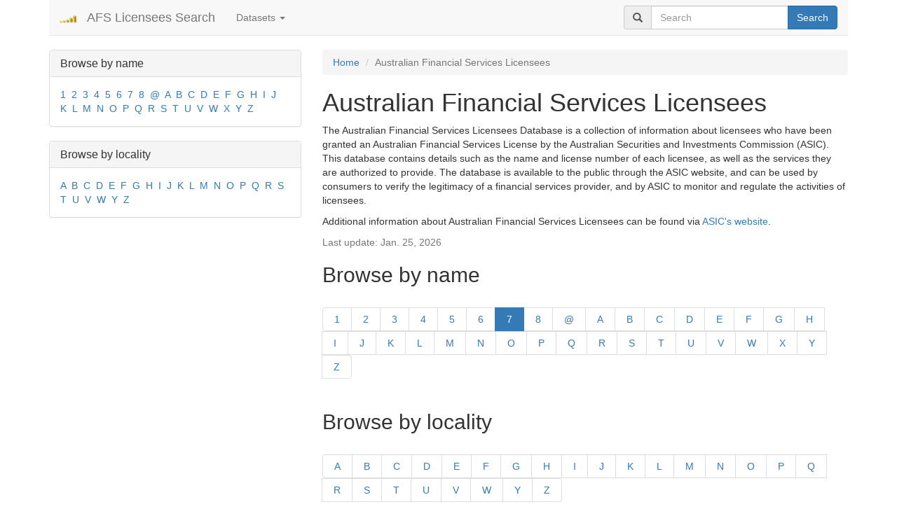

--- FILE ---
content_type: text/html; charset=utf-8
request_url: https://search-afsl.com/Australian%20Financial%20Services%20Licensees/dataset-1/name/7/
body_size: 4605
content:
<!DOCTYPE html>
<html lang="en">
    <head>
    <link rel="preload" href="/media/bootstrap/fonts/glyphicons-halflings-regular.woff2" as="font" crossorigin="anonymous"/>
    <meta charset="utf-8">
    <meta http-equiv="X-UA-Compatible" content="IE=edge">
    <meta name="viewport" content="width=device-width, initial-scale=1">
    <title>Australian Financial Services Licensees / AFS Licensees Search</title>
    <meta name="description" content="Records starting with letter &laquo;&raquo;. &lt;p&gt;The Australian Financial Services Licensees Database is a collection of information about licensees who have been granted an Australian Financial Services License by the Australian Securities and Investments Commission (ASIC). This database contains details such as the name and license number of each licensee, as well as the services they are authorized to provide. The database is available to the public through the ASIC website, and can be used by consumers to verify the legitimacy of a financial services provider, and by ASIC to monitor and regulate the activities of licensees.&lt;/p&gt;

&lt;p&gt;Additional information about Australian Financial Services Licensees can be found via &lt;a href=&quot;http://www.asic.gov.au/&quot;&gt;ASIC&#39;s website&lt;/a&gt;.&lt;/p&gt;"/>
    
    <meta name="msvalidate.01" content="7F4A6C14AF05C7ACA23F88464C4566D9" />
    
    
    <link rel="icon" type="image/png" href="/media/favicon.png">

    <link rel="canonical" href="https://search-afsl.com/Australian%20Financial%20Services%20Licensees/dataset-1/name/7/"/>


    
    <!-- Bootstrap -->
    <!-- Latest compiled and minified CSS -->
    <link rel="stylesheet" href="/media/bootstrap/css/bootstrap.min.css" />

    
    
    <!-- HTML5 shim and Respond.js for IE8 support of HTML5 elements and media queries -->
    <!-- WARNING: Respond.js doesn't work if you view the page via file:// -->
    <!--[if lt IE 9]>
      <script src="/media/bootstrap/js/html5shiv.min.js" async></script>
      <script src="/media/bootstrap/js/respond.min.js" async></script>
    <![endif]-->

<!-- Global site tag (gtag.js) - Google Analytics -->
<script async src="https://www.googletagmanager.com/gtag/js?id=G-HHVDRQGLZD"></script>
<script>
  window.dataLayer = window.dataLayer || [];
  function gtag(){dataLayer.push(arguments);}
  gtag('js', new Date());

  gtag('config', 'G-HHVDRQGLZD');
</script>
    <script>



    function defer(method) {
        if (window.jQuery && typeof($.fn.affix) !== "undefined") {
            method();
        } else {
            setTimeout(function() { defer(method) }, 50);
        }
    }

defer(function() {
        //console.log('bs defer check');
        //console.log((typeof $().dropdown == 'function'));
        //$('#aff').affix({offset: {top: $('#aff').offset().top}});
        $('.dropdown-toggle').dropdown();
        });
    
</script>

<style type="text/css">
  
  .affix {
    top: 10px;
    }

    #aff {
    margin-top: 25px;
    }
    
    .pagination li a {
    padding-left: 16px;
    padding-right: 16px;
    }

    .cc_message {
    padding-bottom: 1em !important;
    }
.search-item h4 a
{
    text-decoration: none;
}

.search-item {
    padding-bottom: 20px;
    border-bottom: 1px solid #e3eaef;
    margin-bottom: 20px;
}
    
@font-face {
    font-display: swap;
}
</style>


  </head>
  <body>
      <div class="container">
          <nav class="navbar navbar-default navbar-static-top">
              <div class="container-fluid">
                  <div class="navbar-header">
                      <button type="button" class="navbar-toggle collapsed" data-toggle="collapse" data-target="#bs-navbar-collapse-1" aria-expanded="false">
                          <span class="sr-only">Toggle navigation</span>
                          <span class="icon-bar"></span>
                          <span class="icon-bar"></span>
                          <span class="icon-bar"></span>
                      </button>
                      <a class="navbar-brand" href="/"><img width="24" height="24" src="/media/logo.png" alt="AFS Licensees Search"/></a>
                      <a class="navbar-brand" href="/">AFS Licensees Search</a>
                  </div>
                  <div class="collapse navbar-collapse" id="bs-navbar-collapse-1">
                      <ul class="nav navbar-nav">
                          <li class="dropdown">
                              <a href="#" data-toggle="dropdown" class="dropdown-toggle" role="button" aria-haspopup="true" aria-expanded="false">Datasets <span class="caret"></span></a>
                              <ul class="dropdown-menu">
                                  
                                  <li class="active">
                                      <a href="/Australian%20Financial%20Services%20Licensees/dataset-1/">Australian Financial Services Licensees</a>
                                  </li>
                                  
                                  <li >
                                      <a href="/Banned%20and%20Disqualified%20%7C%20ASIC/dataset-2/">Banned and Disqualified | ASIC</a>
                                  </li>
                                  
                                  <li >
                                      <a href="/Registered%20Liquidators%20%7C%20ASIC/dataset-5/">Registered Liquidators | ASIC</a>
                                  </li>
                                  
                                  <li >
                                      <a href="/Registered%20Auditors%20Australia%20%7C%20ASIC/dataset-6/">Registered Auditors Australia | ASIC</a>
                                  </li>
                                  
                                  <li >
                                      <a href="/Australian%20Financial%20Services%20Authorised%20Representatives/dataset-7/">Australian Financial Services Authorised Representatives</a>
                                  </li>
                                  
                                  <li >
                                      <a href="/Australian%20Credit%20Licences%20(ACL)/dataset-8/">Australian Credit Licences (ACL)</a>
                                  </li>
                                  
                                  <li >
                                      <a href="/Credit%20Representatives%20%7C%20ASIC/dataset-9/">Credit Representatives | ASIC</a>
                                  </li>
                                  
                                  <li >
                                      <a href="/Financial%20Advisers%20Australia%20(FAA)/dataset-10/">Financial Advisers Australia (FAA)</a>
                                  </li>
                                  
                                  <li >
                                      <a href="/Self-managed%20superannuation%20fund%20(SMSF)%20auditors%20%7C%20ASIC/dataset-11/">Self-managed superannuation fund (SMSF) auditors | ASIC</a>
                                  </li>
                                  
                              </ul>
                          </li>
                      </ul>
                      
                      
                      <form class="navbar-form navbar-right" role="search" method="post" action="/search/">
                          <div class="input-group">
                              <span class="input-group-addon"><span class="glyphicon glyphicon-search"></span></span>
                              <input type="text" id="search_query_top" class="form-control" name="query" value="" placeholder="Search"/>
                              <span class="input-group-btn">
                                  <button type="submit" name="sa" class="btn btn-primary">Search</button>
                              </span>
                          </div>
                      </form>
                  </div>
              </div>
          </nav>

          <div style="margin: 1em 0 1em 0">
              







          </div>

          
          <div class="row">
              
              <div class="hidden-xs col-sm-4 col-md-4 col-lg-4">
                  
                  
                  
                  <div class="panel panel-default">
                      <div class="panel-heading">
                          <h3 class="panel-title">Browse by name</h3>
                      </div>
                      <div class="panel-body">
                          
                          <a  href="/Australian%20Financial%20Services%20Licensees/dataset-1/name/1/">1</a>&nbsp;
                          
                          <a  href="/Australian%20Financial%20Services%20Licensees/dataset-1/name/2/">2</a>&nbsp;
                          
                          <a  href="/Australian%20Financial%20Services%20Licensees/dataset-1/name/3/">3</a>&nbsp;
                          
                          <a  href="/Australian%20Financial%20Services%20Licensees/dataset-1/name/4/">4</a>&nbsp;
                          
                          <a  href="/Australian%20Financial%20Services%20Licensees/dataset-1/name/5/">5</a>&nbsp;
                          
                          <a  href="/Australian%20Financial%20Services%20Licensees/dataset-1/name/6/">6</a>&nbsp;
                          
                          <a  href="/Australian%20Financial%20Services%20Licensees/dataset-1/name/7/">7</a>&nbsp;
                          
                          <a  href="/Australian%20Financial%20Services%20Licensees/dataset-1/name/8/">8</a>&nbsp;
                          
                          <a  href="/Australian%20Financial%20Services%20Licensees/dataset-1/name/@/">@</a>&nbsp;
                          
                          <a  href="/Australian%20Financial%20Services%20Licensees/dataset-1/name/A/">A</a>&nbsp;
                          
                          <a  href="/Australian%20Financial%20Services%20Licensees/dataset-1/name/B/">B</a>&nbsp;
                          
                          <a  href="/Australian%20Financial%20Services%20Licensees/dataset-1/name/C/">C</a>&nbsp;
                          
                          <a  href="/Australian%20Financial%20Services%20Licensees/dataset-1/name/D/">D</a>&nbsp;
                          
                          <a  href="/Australian%20Financial%20Services%20Licensees/dataset-1/name/E/">E</a>&nbsp;
                          
                          <a  href="/Australian%20Financial%20Services%20Licensees/dataset-1/name/F/">F</a>&nbsp;
                          
                          <a  href="/Australian%20Financial%20Services%20Licensees/dataset-1/name/G/">G</a>&nbsp;
                          
                          <a  href="/Australian%20Financial%20Services%20Licensees/dataset-1/name/H/">H</a>&nbsp;
                          
                          <a  href="/Australian%20Financial%20Services%20Licensees/dataset-1/name/I/">I</a>&nbsp;
                          
                          <a  href="/Australian%20Financial%20Services%20Licensees/dataset-1/name/J/">J</a>&nbsp;
                          
                          <a  href="/Australian%20Financial%20Services%20Licensees/dataset-1/name/K/">K</a>&nbsp;
                          
                          <a  href="/Australian%20Financial%20Services%20Licensees/dataset-1/name/L/">L</a>&nbsp;
                          
                          <a  href="/Australian%20Financial%20Services%20Licensees/dataset-1/name/M/">M</a>&nbsp;
                          
                          <a  href="/Australian%20Financial%20Services%20Licensees/dataset-1/name/N/">N</a>&nbsp;
                          
                          <a  href="/Australian%20Financial%20Services%20Licensees/dataset-1/name/O/">O</a>&nbsp;
                          
                          <a  href="/Australian%20Financial%20Services%20Licensees/dataset-1/name/P/">P</a>&nbsp;
                          
                          <a  href="/Australian%20Financial%20Services%20Licensees/dataset-1/name/Q/">Q</a>&nbsp;
                          
                          <a  href="/Australian%20Financial%20Services%20Licensees/dataset-1/name/R/">R</a>&nbsp;
                          
                          <a  href="/Australian%20Financial%20Services%20Licensees/dataset-1/name/S/">S</a>&nbsp;
                          
                          <a  href="/Australian%20Financial%20Services%20Licensees/dataset-1/name/T/">T</a>&nbsp;
                          
                          <a  href="/Australian%20Financial%20Services%20Licensees/dataset-1/name/U/">U</a>&nbsp;
                          
                          <a  href="/Australian%20Financial%20Services%20Licensees/dataset-1/name/V/">V</a>&nbsp;
                          
                          <a  href="/Australian%20Financial%20Services%20Licensees/dataset-1/name/W/">W</a>&nbsp;
                          
                          <a  href="/Australian%20Financial%20Services%20Licensees/dataset-1/name/X/">X</a>&nbsp;
                          
                          <a  href="/Australian%20Financial%20Services%20Licensees/dataset-1/name/Y/">Y</a>&nbsp;
                          
                          <a  href="/Australian%20Financial%20Services%20Licensees/dataset-1/name/Z/">Z</a>&nbsp;
                          



                      </div>
                  </div>

                  
                  <div class="panel panel-default">
                      <div class="panel-heading">
                          <h3 class="panel-title">Browse by locality</h3>
                      </div>
                      <div class="panel-body">
                          
                          
                          <a  href="/Australian%20Financial%20Services%20Licensees/dataset-1/locality/A/">A</a>&nbsp;
                          
                          <a  href="/Australian%20Financial%20Services%20Licensees/dataset-1/locality/B/">B</a>&nbsp;
                          
                          <a  href="/Australian%20Financial%20Services%20Licensees/dataset-1/locality/C/">C</a>&nbsp;
                          
                          <a  href="/Australian%20Financial%20Services%20Licensees/dataset-1/locality/D/">D</a>&nbsp;
                          
                          <a  href="/Australian%20Financial%20Services%20Licensees/dataset-1/locality/E/">E</a>&nbsp;
                          
                          <a  href="/Australian%20Financial%20Services%20Licensees/dataset-1/locality/F/">F</a>&nbsp;
                          
                          <a  href="/Australian%20Financial%20Services%20Licensees/dataset-1/locality/G/">G</a>&nbsp;
                          
                          <a  href="/Australian%20Financial%20Services%20Licensees/dataset-1/locality/H/">H</a>&nbsp;
                          
                          <a  href="/Australian%20Financial%20Services%20Licensees/dataset-1/locality/I/">I</a>&nbsp;
                          
                          <a  href="/Australian%20Financial%20Services%20Licensees/dataset-1/locality/J/">J</a>&nbsp;
                          
                          <a  href="/Australian%20Financial%20Services%20Licensees/dataset-1/locality/K/">K</a>&nbsp;
                          
                          <a  href="/Australian%20Financial%20Services%20Licensees/dataset-1/locality/L/">L</a>&nbsp;
                          
                          <a  href="/Australian%20Financial%20Services%20Licensees/dataset-1/locality/M/">M</a>&nbsp;
                          
                          <a  href="/Australian%20Financial%20Services%20Licensees/dataset-1/locality/N/">N</a>&nbsp;
                          
                          <a  href="/Australian%20Financial%20Services%20Licensees/dataset-1/locality/O/">O</a>&nbsp;
                          
                          <a  href="/Australian%20Financial%20Services%20Licensees/dataset-1/locality/P/">P</a>&nbsp;
                          
                          <a  href="/Australian%20Financial%20Services%20Licensees/dataset-1/locality/Q/">Q</a>&nbsp;
                          
                          <a  href="/Australian%20Financial%20Services%20Licensees/dataset-1/locality/R/">R</a>&nbsp;
                          
                          <a  href="/Australian%20Financial%20Services%20Licensees/dataset-1/locality/S/">S</a>&nbsp;
                          
                          <a  href="/Australian%20Financial%20Services%20Licensees/dataset-1/locality/T/">T</a>&nbsp;
                          
                          <a  href="/Australian%20Financial%20Services%20Licensees/dataset-1/locality/U/">U</a>&nbsp;
                          
                          <a  href="/Australian%20Financial%20Services%20Licensees/dataset-1/locality/V/">V</a>&nbsp;
                          
                          <a  href="/Australian%20Financial%20Services%20Licensees/dataset-1/locality/W/">W</a>&nbsp;
                          
                          <a  href="/Australian%20Financial%20Services%20Licensees/dataset-1/locality/Y/">Y</a>&nbsp;
                          
                          <a  href="/Australian%20Financial%20Services%20Licensees/dataset-1/locality/Z/">Z</a>&nbsp;
                          



                      </div>
                  </div>
                  
                  
                  

              </div>
              <div class="col-xs-12 col-sm-8 col-md-8 col-lg-8">
                  

<ol class="breadcrumb">
    <li><a href="/">Home</a></li>
    <li class="active">Australian Financial Services Licensees</li>
</ol>

<h1>Australian Financial Services Licensees</h1>

<p>The Australian Financial Services Licensees Database is a collection of information about licensees who have been granted an Australian Financial Services License by the Australian Securities and Investments Commission (ASIC). This database contains details such as the name and license number of each licensee, as well as the services they are authorized to provide. The database is available to the public through the ASIC website, and can be used by consumers to verify the legitimacy of a financial services provider, and by ASIC to monitor and regulate the activities of licensees.</p>

<p>Additional information about Australian Financial Services Licensees can be found via <a href="http://www.asic.gov.au/">ASIC's website</a>.</p>

<p class="text-muted">Last update: Jan. 25, 2026</p>

<h2>Browse by name</h2>
<nav aria-label="Name navigation">
    <ul class="pagination">
        
        <li ><a href="/Australian%20Financial%20Services%20Licensees/dataset-1/name/1/">1</a></li>
        
        <li ><a href="/Australian%20Financial%20Services%20Licensees/dataset-1/name/2/">2</a></li>
        
        <li ><a href="/Australian%20Financial%20Services%20Licensees/dataset-1/name/3/">3</a></li>
        
        <li ><a href="/Australian%20Financial%20Services%20Licensees/dataset-1/name/4/">4</a></li>
        
        <li ><a href="/Australian%20Financial%20Services%20Licensees/dataset-1/name/5/">5</a></li>
        
        <li ><a href="/Australian%20Financial%20Services%20Licensees/dataset-1/name/6/">6</a></li>
        
        <li class="active"><a href="/Australian%20Financial%20Services%20Licensees/dataset-1/name/7/">7</a></li>
        
        <li ><a href="/Australian%20Financial%20Services%20Licensees/dataset-1/name/8/">8</a></li>
        
        <li ><a href="/Australian%20Financial%20Services%20Licensees/dataset-1/name/@/">@</a></li>
        
        <li ><a href="/Australian%20Financial%20Services%20Licensees/dataset-1/name/A/">A</a></li>
        
        <li ><a href="/Australian%20Financial%20Services%20Licensees/dataset-1/name/B/">B</a></li>
        
        <li ><a href="/Australian%20Financial%20Services%20Licensees/dataset-1/name/C/">C</a></li>
        
        <li ><a href="/Australian%20Financial%20Services%20Licensees/dataset-1/name/D/">D</a></li>
        
        <li ><a href="/Australian%20Financial%20Services%20Licensees/dataset-1/name/E/">E</a></li>
        
        <li ><a href="/Australian%20Financial%20Services%20Licensees/dataset-1/name/F/">F</a></li>
        
        <li ><a href="/Australian%20Financial%20Services%20Licensees/dataset-1/name/G/">G</a></li>
        
        <li ><a href="/Australian%20Financial%20Services%20Licensees/dataset-1/name/H/">H</a></li>
        
        <li ><a href="/Australian%20Financial%20Services%20Licensees/dataset-1/name/I/">I</a></li>
        
        <li ><a href="/Australian%20Financial%20Services%20Licensees/dataset-1/name/J/">J</a></li>
        
        <li ><a href="/Australian%20Financial%20Services%20Licensees/dataset-1/name/K/">K</a></li>
        
        <li ><a href="/Australian%20Financial%20Services%20Licensees/dataset-1/name/L/">L</a></li>
        
        <li ><a href="/Australian%20Financial%20Services%20Licensees/dataset-1/name/M/">M</a></li>
        
        <li ><a href="/Australian%20Financial%20Services%20Licensees/dataset-1/name/N/">N</a></li>
        
        <li ><a href="/Australian%20Financial%20Services%20Licensees/dataset-1/name/O/">O</a></li>
        
        <li ><a href="/Australian%20Financial%20Services%20Licensees/dataset-1/name/P/">P</a></li>
        
        <li ><a href="/Australian%20Financial%20Services%20Licensees/dataset-1/name/Q/">Q</a></li>
        
        <li ><a href="/Australian%20Financial%20Services%20Licensees/dataset-1/name/R/">R</a></li>
        
        <li ><a href="/Australian%20Financial%20Services%20Licensees/dataset-1/name/S/">S</a></li>
        
        <li ><a href="/Australian%20Financial%20Services%20Licensees/dataset-1/name/T/">T</a></li>
        
        <li ><a href="/Australian%20Financial%20Services%20Licensees/dataset-1/name/U/">U</a></li>
        
        <li ><a href="/Australian%20Financial%20Services%20Licensees/dataset-1/name/V/">V</a></li>
        
        <li ><a href="/Australian%20Financial%20Services%20Licensees/dataset-1/name/W/">W</a></li>
        
        <li ><a href="/Australian%20Financial%20Services%20Licensees/dataset-1/name/X/">X</a></li>
        
        <li ><a href="/Australian%20Financial%20Services%20Licensees/dataset-1/name/Y/">Y</a></li>
        
        <li ><a href="/Australian%20Financial%20Services%20Licensees/dataset-1/name/Z/">Z</a></li>
        
    </ul>
</nav>


<h2>Browse by locality</h2>
<nav aria-label="Locality navigation">
    <ul class="pagination">
        
        <li ><a href="/Australian%20Financial%20Services%20Licensees/dataset-1/locality/A/">A</a></li>
        
        <li ><a href="/Australian%20Financial%20Services%20Licensees/dataset-1/locality/B/">B</a></li>
        
        <li ><a href="/Australian%20Financial%20Services%20Licensees/dataset-1/locality/C/">C</a></li>
        
        <li ><a href="/Australian%20Financial%20Services%20Licensees/dataset-1/locality/D/">D</a></li>
        
        <li ><a href="/Australian%20Financial%20Services%20Licensees/dataset-1/locality/E/">E</a></li>
        
        <li ><a href="/Australian%20Financial%20Services%20Licensees/dataset-1/locality/F/">F</a></li>
        
        <li ><a href="/Australian%20Financial%20Services%20Licensees/dataset-1/locality/G/">G</a></li>
        
        <li ><a href="/Australian%20Financial%20Services%20Licensees/dataset-1/locality/H/">H</a></li>
        
        <li ><a href="/Australian%20Financial%20Services%20Licensees/dataset-1/locality/I/">I</a></li>
        
        <li ><a href="/Australian%20Financial%20Services%20Licensees/dataset-1/locality/J/">J</a></li>
        
        <li ><a href="/Australian%20Financial%20Services%20Licensees/dataset-1/locality/K/">K</a></li>
        
        <li ><a href="/Australian%20Financial%20Services%20Licensees/dataset-1/locality/L/">L</a></li>
        
        <li ><a href="/Australian%20Financial%20Services%20Licensees/dataset-1/locality/M/">M</a></li>
        
        <li ><a href="/Australian%20Financial%20Services%20Licensees/dataset-1/locality/N/">N</a></li>
        
        <li ><a href="/Australian%20Financial%20Services%20Licensees/dataset-1/locality/O/">O</a></li>
        
        <li ><a href="/Australian%20Financial%20Services%20Licensees/dataset-1/locality/P/">P</a></li>
        
        <li ><a href="/Australian%20Financial%20Services%20Licensees/dataset-1/locality/Q/">Q</a></li>
        
        <li ><a href="/Australian%20Financial%20Services%20Licensees/dataset-1/locality/R/">R</a></li>
        
        <li ><a href="/Australian%20Financial%20Services%20Licensees/dataset-1/locality/S/">S</a></li>
        
        <li ><a href="/Australian%20Financial%20Services%20Licensees/dataset-1/locality/T/">T</a></li>
        
        <li ><a href="/Australian%20Financial%20Services%20Licensees/dataset-1/locality/U/">U</a></li>
        
        <li ><a href="/Australian%20Financial%20Services%20Licensees/dataset-1/locality/V/">V</a></li>
        
        <li ><a href="/Australian%20Financial%20Services%20Licensees/dataset-1/locality/W/">W</a></li>
        
        <li ><a href="/Australian%20Financial%20Services%20Licensees/dataset-1/locality/Y/">Y</a></li>
        
        <li ><a href="/Australian%20Financial%20Services%20Licensees/dataset-1/locality/Z/">Z</a></li>
        
    </ul>
</nav>


<h2>Full-text search</h2>
<form action="/search/" method="post">
    <input type="hidden" name="datasets" value="1"/>
    <div class="form-group"><label class="control-label" for="id_query">Search by name</label><input class="form-control" id="id_query" maxlength="256" name="query" placeholder="Brokers in Melbourne " required="required" title="Full-text search by name, locality or services" type="text" /><span class="help-block">Full-text search by name, locality or services
</span></div>
    
    <div class="form-group">
        <input class="btn btn-primary" type="submit" value="Search dataset" />
    </div>
            
</form>


<h2>Records</h2>
<table class="table table-striped">
    <thead>
        <tr>
            <th>Name</th>
            <th>Locality</th>
            <th>AFS ID</th>
        </tr>
    </thead>
    <tbody>
        
        <tr>
            <td><a href="/708%20Capital%20Pty%20ltd/afs-licensee/386279/">708 Capital Pty ltd</a></td>
            <td><a href="/Australian%20Financial%20Services%20Licensees/dataset-1/locality/P/Paddington/">Paddington</a></td>
            <td>386279</td>
        </tr>
        
        <tr>
            <td><a href="/72%20Financial%20Pty%20ltd/afs-licensee/286912/">72 Financial Pty ltd</a></td>
            <td><a href="/Australian%20Financial%20Services%20Licensees/dataset-1/locality/M/Malvern/">Malvern</a></td>
            <td>286912</td>
        </tr>
        
        <tr>
            <td><a href="/786%20International%20(aust)%20Pty.%20Ltd./afs-licensee/247843/">786 International (aust) Pty. Ltd.</a></td>
            <td><a href="/Australian%20Financial%20Services%20Licensees/dataset-1/locality/S/Sunnybank/">Sunnybank</a></td>
            <td>247843</td>
        </tr>
        
    </tbody>
</table>






              </div>
              
          </div>
          
          

          <hr/>
          <footer>
            <div class="row">
              
                  <div class="col-lg-12 text-center">
                    
                    
<div style="display: flex; justify-content: center; align-items: center; margin-bottom: 20px;">
    <a href="https://www.mmei.com.au/?utm_source=searchafsl" target="_blank" rel="noopener">
        <img src="/media/banners/mmei@2x.webp" height="90" width="728" alt="MME Insurance Services delivers Customised Insurance Solutions for Specialised Markets. Technology & Liability Risk. Financial Services Risk. Business & Property Risk." title="MME Insurance Services" style="max-width: 100%; height: auto;">
    </a>
</div>

                    
<div style="display: flex; justify-content: center; align-items: center; margin-bottom: 10px;">
    <div style="margin-right: 5px;">
        <a href="https://gxe.com/?utm_source=searchafsl" target="_blank">
            <img src="/media/gxe-logo.png" height="24" alt="GXE" title="GXE">
        </a>
    </div>
    <div>
        <a href="https://gxe.com/?utm_source=searchafsl" target="_blank">
            The all-in-one platform for private assets
        </a>
    </div>
</div>

                    
                    <div style="margin-bottom: 10px">
                      <a href="/policy.html">Privacy policy</a>
                    </div>

                      
                  </div>
              </div>
              <div class="row">
                  <div class="text-muted center-block" style="text-align: center">
                      &copy; 2016-2026 <a href="/">search-afsl.com</a>
                  </div>
                  
              </div>
          </footer>
      </div>





    
    <!-- jQuery (necessary for Bootstrap's JavaScript plugins) -->
    <script src="https://ajax.googleapis.com/ajax/libs/jquery/1.11.3/jquery.min.js" ></script>
    
    <!-- Latest compiled and minified JavaScript -->
    <script src="/media/bootstrap/js/bootstrap.min.js" ></script>
    
  </body>
</html>
